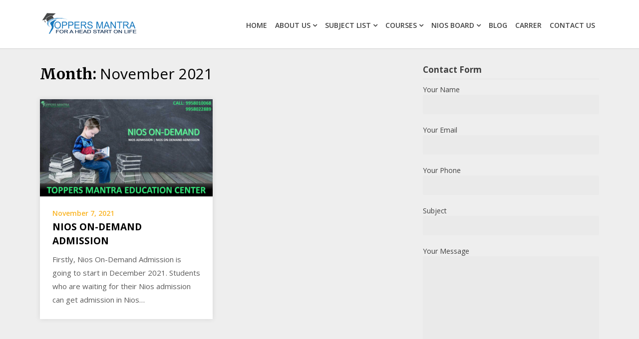

--- FILE ---
content_type: text/html; charset=UTF-8
request_url: https://toppersmantra.com/blog/2021/11/
body_size: 53028
content:
<!doctype html>
<html lang="en-US" prefix="og: https://ogp.me/ns#">
<head>
	<meta charset="UTF-8">
	<meta name="viewport" content="width=device-width, initial-scale=1">
	<link rel="profile" href="https://gmpg.org/xfn/11">

		<style>img:is([sizes="auto" i], [sizes^="auto," i]) { contain-intrinsic-size: 3000px 1500px }</style>
	
<!-- Search Engine Optimization by Rank Math - https://rankmath.com/ -->
<title>November 2021 | Toppers Mantra Education Center</title>
<meta name="robots" content="follow, noindex"/>
<meta property="og:locale" content="en_US" />
<meta property="og:type" content="article" />
<meta property="og:title" content="November 2021 | Toppers Mantra Education Center" />
<meta property="og:url" content="https://toppersmantra.com/blog/2021/11/" />
<meta property="og:site_name" content="Toppers Mantra Education Center" />
<meta property="article:publisher" content="https://www.facebook.com/toppersmantra" />
<meta property="og:image" content="https://toppersmantra.com/blog/wp-content/uploads/2022/01/nios-admission-toppers-mantra.jpg" />
<meta property="og:image:secure_url" content="https://toppersmantra.com/blog/wp-content/uploads/2022/01/nios-admission-toppers-mantra.jpg" />
<meta property="og:image:width" content="1200" />
<meta property="og:image:height" content="628" />
<meta property="og:image:alt" content="Nios Admission" />
<meta property="og:image:type" content="image/jpeg" />
<meta name="twitter:card" content="summary_large_image" />
<meta name="twitter:site" content="@MantraCenter" />
<script type="application/ld+json" class="rank-math-schema">{"@context":"https://schema.org","@graph":[{"@type":"Place","@id":"https://toppersmantra.com/blog/#place","address":{"@type":"PostalAddress","streetAddress":"1153/11, 2nd Floor","addressLocality":"Govindpuri, Kalkaji","addressRegion":"Delhi","postalCode":"110019","addressCountry":"India"}},{"@type":"EducationalOrganization","@id":"https://toppersmantra.com/blog/#organization","name":"Toppers Mantra Education Center","url":"https://toppersmantra.com/blog","sameAs":["https://www.facebook.com/toppersmantra","https://twitter.com/MantraCenter"],"email":"toppersmantraedu@gmail.com","address":{"@type":"PostalAddress","streetAddress":"1153/11, 2nd Floor","addressLocality":"Govindpuri, Kalkaji","addressRegion":"Delhi","postalCode":"110019","addressCountry":"India"},"logo":{"@type":"ImageObject","@id":"https://toppersmantra.com/blog/#logo","url":"https://toppersmantra.com/blog/wp-content/uploads/2018/08/logo-dark.png","contentUrl":"https://toppersmantra.com/blog/wp-content/uploads/2018/08/logo-dark.png","caption":"Toppers Mantra Education Center","inLanguage":"en-US","width":"1283","height":"451"},"contactPoint":[{"@type":"ContactPoint","telephone":"+91-995-801-0068","contactType":"customer support"},{"@type":"ContactPoint","telephone":"+91-995-802-2889","contactType":"customer support"}],"location":{"@id":"https://toppersmantra.com/blog/#place"}},{"@type":"WebSite","@id":"https://toppersmantra.com/blog/#website","url":"https://toppersmantra.com/blog","name":"Toppers Mantra Education Center","publisher":{"@id":"https://toppersmantra.com/blog/#organization"},"inLanguage":"en-US"},{"@type":"BreadcrumbList","@id":"https://toppersmantra.com/blog/2021/11/#breadcrumb","itemListElement":[{"@type":"ListItem","position":"1","item":{"@id":"https://toppersmantra.com/blog","name":"Home"}},{"@type":"ListItem","position":"2","item":{"@id":"https://toppersmantra.com/blog/2021/","name":"Archives for"}},{"@type":"ListItem","position":"3","item":{"@id":"https://toppersmantra.com/blog/2021/11/","name":"Archives for"}}]},{"@type":"CollectionPage","@id":"https://toppersmantra.com/blog/2021/11/#webpage","url":"https://toppersmantra.com/blog/2021/11/","name":"November 2021 | Toppers Mantra Education Center","isPartOf":{"@id":"https://toppersmantra.com/blog/#website"},"inLanguage":"en-US","breadcrumb":{"@id":"https://toppersmantra.com/blog/2021/11/#breadcrumb"}}]}</script>
<!-- /Rank Math WordPress SEO plugin -->

<link rel='dns-prefetch' href='//www.googletagmanager.com' />
<link rel='dns-prefetch' href='//stats.wp.com' />
<link rel='dns-prefetch' href='//fonts.googleapis.com' />
<link rel='dns-prefetch' href='//widgets.wp.com' />
<link rel='dns-prefetch' href='//s0.wp.com' />
<link rel='dns-prefetch' href='//0.gravatar.com' />
<link rel='dns-prefetch' href='//1.gravatar.com' />
<link rel='dns-prefetch' href='//2.gravatar.com' />
<link rel="alternate" type="application/rss+xml" title="Toppers Mantra Education Center &raquo; Feed" href="https://toppersmantra.com/blog/feed/" />
<link rel="alternate" type="application/rss+xml" title="Toppers Mantra Education Center &raquo; Comments Feed" href="https://toppersmantra.com/blog/comments/feed/" />
<script type="text/javascript">
/* <![CDATA[ */
window._wpemojiSettings = {"baseUrl":"https:\/\/s.w.org\/images\/core\/emoji\/16.0.1\/72x72\/","ext":".png","svgUrl":"https:\/\/s.w.org\/images\/core\/emoji\/16.0.1\/svg\/","svgExt":".svg","source":{"concatemoji":"https:\/\/toppersmantra.com\/blog\/wp-includes\/js\/wp-emoji-release.min.js?ver=28f22a86c816add31e91415798ce094a"}};
/*! This file is auto-generated */
!function(s,n){var o,i,e;function c(e){try{var t={supportTests:e,timestamp:(new Date).valueOf()};sessionStorage.setItem(o,JSON.stringify(t))}catch(e){}}function p(e,t,n){e.clearRect(0,0,e.canvas.width,e.canvas.height),e.fillText(t,0,0);var t=new Uint32Array(e.getImageData(0,0,e.canvas.width,e.canvas.height).data),a=(e.clearRect(0,0,e.canvas.width,e.canvas.height),e.fillText(n,0,0),new Uint32Array(e.getImageData(0,0,e.canvas.width,e.canvas.height).data));return t.every(function(e,t){return e===a[t]})}function u(e,t){e.clearRect(0,0,e.canvas.width,e.canvas.height),e.fillText(t,0,0);for(var n=e.getImageData(16,16,1,1),a=0;a<n.data.length;a++)if(0!==n.data[a])return!1;return!0}function f(e,t,n,a){switch(t){case"flag":return n(e,"\ud83c\udff3\ufe0f\u200d\u26a7\ufe0f","\ud83c\udff3\ufe0f\u200b\u26a7\ufe0f")?!1:!n(e,"\ud83c\udde8\ud83c\uddf6","\ud83c\udde8\u200b\ud83c\uddf6")&&!n(e,"\ud83c\udff4\udb40\udc67\udb40\udc62\udb40\udc65\udb40\udc6e\udb40\udc67\udb40\udc7f","\ud83c\udff4\u200b\udb40\udc67\u200b\udb40\udc62\u200b\udb40\udc65\u200b\udb40\udc6e\u200b\udb40\udc67\u200b\udb40\udc7f");case"emoji":return!a(e,"\ud83e\udedf")}return!1}function g(e,t,n,a){var r="undefined"!=typeof WorkerGlobalScope&&self instanceof WorkerGlobalScope?new OffscreenCanvas(300,150):s.createElement("canvas"),o=r.getContext("2d",{willReadFrequently:!0}),i=(o.textBaseline="top",o.font="600 32px Arial",{});return e.forEach(function(e){i[e]=t(o,e,n,a)}),i}function t(e){var t=s.createElement("script");t.src=e,t.defer=!0,s.head.appendChild(t)}"undefined"!=typeof Promise&&(o="wpEmojiSettingsSupports",i=["flag","emoji"],n.supports={everything:!0,everythingExceptFlag:!0},e=new Promise(function(e){s.addEventListener("DOMContentLoaded",e,{once:!0})}),new Promise(function(t){var n=function(){try{var e=JSON.parse(sessionStorage.getItem(o));if("object"==typeof e&&"number"==typeof e.timestamp&&(new Date).valueOf()<e.timestamp+604800&&"object"==typeof e.supportTests)return e.supportTests}catch(e){}return null}();if(!n){if("undefined"!=typeof Worker&&"undefined"!=typeof OffscreenCanvas&&"undefined"!=typeof URL&&URL.createObjectURL&&"undefined"!=typeof Blob)try{var e="postMessage("+g.toString()+"("+[JSON.stringify(i),f.toString(),p.toString(),u.toString()].join(",")+"));",a=new Blob([e],{type:"text/javascript"}),r=new Worker(URL.createObjectURL(a),{name:"wpTestEmojiSupports"});return void(r.onmessage=function(e){c(n=e.data),r.terminate(),t(n)})}catch(e){}c(n=g(i,f,p,u))}t(n)}).then(function(e){for(var t in e)n.supports[t]=e[t],n.supports.everything=n.supports.everything&&n.supports[t],"flag"!==t&&(n.supports.everythingExceptFlag=n.supports.everythingExceptFlag&&n.supports[t]);n.supports.everythingExceptFlag=n.supports.everythingExceptFlag&&!n.supports.flag,n.DOMReady=!1,n.readyCallback=function(){n.DOMReady=!0}}).then(function(){return e}).then(function(){var e;n.supports.everything||(n.readyCallback(),(e=n.source||{}).concatemoji?t(e.concatemoji):e.wpemoji&&e.twemoji&&(t(e.twemoji),t(e.wpemoji)))}))}((window,document),window._wpemojiSettings);
/* ]]> */
</script>
<style id='wp-emoji-styles-inline-css' type='text/css'>

	img.wp-smiley, img.emoji {
		display: inline !important;
		border: none !important;
		box-shadow: none !important;
		height: 1em !important;
		width: 1em !important;
		margin: 0 0.07em !important;
		vertical-align: -0.1em !important;
		background: none !important;
		padding: 0 !important;
	}
</style>
<link rel='stylesheet' id='wp-block-library-css' href='https://toppersmantra.com/blog/wp-includes/css/dist/block-library/style.min.css?ver=28f22a86c816add31e91415798ce094a' type='text/css' media='all' />
<style id='classic-theme-styles-inline-css' type='text/css'>
/*! This file is auto-generated */
.wp-block-button__link{color:#fff;background-color:#32373c;border-radius:9999px;box-shadow:none;text-decoration:none;padding:calc(.667em + 2px) calc(1.333em + 2px);font-size:1.125em}.wp-block-file__button{background:#32373c;color:#fff;text-decoration:none}
</style>
<style id='ce4wp-subscribe-style-inline-css' type='text/css'>
.wp-block-ce4wp-subscribe{max-width:840px;margin:0 auto}.wp-block-ce4wp-subscribe .title{margin-bottom:0}.wp-block-ce4wp-subscribe .subTitle{margin-top:0;font-size:0.8em}.wp-block-ce4wp-subscribe .disclaimer{margin-top:5px;font-size:0.8em}.wp-block-ce4wp-subscribe .disclaimer .disclaimer-label{margin-left:10px}.wp-block-ce4wp-subscribe .inputBlock{width:100%;margin-bottom:10px}.wp-block-ce4wp-subscribe .inputBlock input{width:100%}.wp-block-ce4wp-subscribe .inputBlock label{display:inline-block}.wp-block-ce4wp-subscribe .submit-button{margin-top:25px;display:block}.wp-block-ce4wp-subscribe .required-text{display:inline-block;margin:0;padding:0;margin-left:0.3em}.wp-block-ce4wp-subscribe .onSubmission{height:0;max-width:840px;margin:0 auto}.wp-block-ce4wp-subscribe .firstNameSummary .lastNameSummary{text-transform:capitalize}.wp-block-ce4wp-subscribe .ce4wp-inline-notification{display:flex;flex-direction:row;align-items:center;padding:13px 10px;width:100%;height:40px;border-style:solid;border-color:orange;border-width:1px;border-left-width:4px;border-radius:3px;background:rgba(255,133,15,0.1);flex:none;order:0;flex-grow:1;margin:0px 0px}.wp-block-ce4wp-subscribe .ce4wp-inline-warning-text{font-style:normal;font-weight:normal;font-size:16px;line-height:20px;display:flex;align-items:center;color:#571600;margin-left:9px}.wp-block-ce4wp-subscribe .ce4wp-inline-warning-icon{color:orange}.wp-block-ce4wp-subscribe .ce4wp-inline-warning-arrow{color:#571600;margin-left:auto}.wp-block-ce4wp-subscribe .ce4wp-banner-clickable{cursor:pointer}.ce4wp-link{cursor:pointer}

.no-flex{display:block}.sub-header{margin-bottom:1em}


</style>
<link rel='stylesheet' id='mediaelement-css' href='https://toppersmantra.com/blog/wp-includes/js/mediaelement/mediaelementplayer-legacy.min.css?ver=4.2.17' type='text/css' media='all' />
<link rel='stylesheet' id='wp-mediaelement-css' href='https://toppersmantra.com/blog/wp-includes/js/mediaelement/wp-mediaelement.min.css?ver=28f22a86c816add31e91415798ce094a' type='text/css' media='all' />
<style id='jetpack-sharing-buttons-style-inline-css' type='text/css'>
.jetpack-sharing-buttons__services-list{display:flex;flex-direction:row;flex-wrap:wrap;gap:0;list-style-type:none;margin:5px;padding:0}.jetpack-sharing-buttons__services-list.has-small-icon-size{font-size:12px}.jetpack-sharing-buttons__services-list.has-normal-icon-size{font-size:16px}.jetpack-sharing-buttons__services-list.has-large-icon-size{font-size:24px}.jetpack-sharing-buttons__services-list.has-huge-icon-size{font-size:36px}@media print{.jetpack-sharing-buttons__services-list{display:none!important}}.editor-styles-wrapper .wp-block-jetpack-sharing-buttons{gap:0;padding-inline-start:0}ul.jetpack-sharing-buttons__services-list.has-background{padding:1.25em 2.375em}
</style>
<style id='global-styles-inline-css' type='text/css'>
:root{--wp--preset--aspect-ratio--square: 1;--wp--preset--aspect-ratio--4-3: 4/3;--wp--preset--aspect-ratio--3-4: 3/4;--wp--preset--aspect-ratio--3-2: 3/2;--wp--preset--aspect-ratio--2-3: 2/3;--wp--preset--aspect-ratio--16-9: 16/9;--wp--preset--aspect-ratio--9-16: 9/16;--wp--preset--color--black: #000000;--wp--preset--color--cyan-bluish-gray: #abb8c3;--wp--preset--color--white: #ffffff;--wp--preset--color--pale-pink: #f78da7;--wp--preset--color--vivid-red: #cf2e2e;--wp--preset--color--luminous-vivid-orange: #ff6900;--wp--preset--color--luminous-vivid-amber: #fcb900;--wp--preset--color--light-green-cyan: #7bdcb5;--wp--preset--color--vivid-green-cyan: #00d084;--wp--preset--color--pale-cyan-blue: #8ed1fc;--wp--preset--color--vivid-cyan-blue: #0693e3;--wp--preset--color--vivid-purple: #9b51e0;--wp--preset--gradient--vivid-cyan-blue-to-vivid-purple: linear-gradient(135deg,rgba(6,147,227,1) 0%,rgb(155,81,224) 100%);--wp--preset--gradient--light-green-cyan-to-vivid-green-cyan: linear-gradient(135deg,rgb(122,220,180) 0%,rgb(0,208,130) 100%);--wp--preset--gradient--luminous-vivid-amber-to-luminous-vivid-orange: linear-gradient(135deg,rgba(252,185,0,1) 0%,rgba(255,105,0,1) 100%);--wp--preset--gradient--luminous-vivid-orange-to-vivid-red: linear-gradient(135deg,rgba(255,105,0,1) 0%,rgb(207,46,46) 100%);--wp--preset--gradient--very-light-gray-to-cyan-bluish-gray: linear-gradient(135deg,rgb(238,238,238) 0%,rgb(169,184,195) 100%);--wp--preset--gradient--cool-to-warm-spectrum: linear-gradient(135deg,rgb(74,234,220) 0%,rgb(151,120,209) 20%,rgb(207,42,186) 40%,rgb(238,44,130) 60%,rgb(251,105,98) 80%,rgb(254,248,76) 100%);--wp--preset--gradient--blush-light-purple: linear-gradient(135deg,rgb(255,206,236) 0%,rgb(152,150,240) 100%);--wp--preset--gradient--blush-bordeaux: linear-gradient(135deg,rgb(254,205,165) 0%,rgb(254,45,45) 50%,rgb(107,0,62) 100%);--wp--preset--gradient--luminous-dusk: linear-gradient(135deg,rgb(255,203,112) 0%,rgb(199,81,192) 50%,rgb(65,88,208) 100%);--wp--preset--gradient--pale-ocean: linear-gradient(135deg,rgb(255,245,203) 0%,rgb(182,227,212) 50%,rgb(51,167,181) 100%);--wp--preset--gradient--electric-grass: linear-gradient(135deg,rgb(202,248,128) 0%,rgb(113,206,126) 100%);--wp--preset--gradient--midnight: linear-gradient(135deg,rgb(2,3,129) 0%,rgb(40,116,252) 100%);--wp--preset--font-size--small: 13px;--wp--preset--font-size--medium: 20px;--wp--preset--font-size--large: 36px;--wp--preset--font-size--x-large: 42px;--wp--preset--spacing--20: 0.44rem;--wp--preset--spacing--30: 0.67rem;--wp--preset--spacing--40: 1rem;--wp--preset--spacing--50: 1.5rem;--wp--preset--spacing--60: 2.25rem;--wp--preset--spacing--70: 3.38rem;--wp--preset--spacing--80: 5.06rem;--wp--preset--shadow--natural: 6px 6px 9px rgba(0, 0, 0, 0.2);--wp--preset--shadow--deep: 12px 12px 50px rgba(0, 0, 0, 0.4);--wp--preset--shadow--sharp: 6px 6px 0px rgba(0, 0, 0, 0.2);--wp--preset--shadow--outlined: 6px 6px 0px -3px rgba(255, 255, 255, 1), 6px 6px rgba(0, 0, 0, 1);--wp--preset--shadow--crisp: 6px 6px 0px rgba(0, 0, 0, 1);}:where(.is-layout-flex){gap: 0.5em;}:where(.is-layout-grid){gap: 0.5em;}body .is-layout-flex{display: flex;}.is-layout-flex{flex-wrap: wrap;align-items: center;}.is-layout-flex > :is(*, div){margin: 0;}body .is-layout-grid{display: grid;}.is-layout-grid > :is(*, div){margin: 0;}:where(.wp-block-columns.is-layout-flex){gap: 2em;}:where(.wp-block-columns.is-layout-grid){gap: 2em;}:where(.wp-block-post-template.is-layout-flex){gap: 1.25em;}:where(.wp-block-post-template.is-layout-grid){gap: 1.25em;}.has-black-color{color: var(--wp--preset--color--black) !important;}.has-cyan-bluish-gray-color{color: var(--wp--preset--color--cyan-bluish-gray) !important;}.has-white-color{color: var(--wp--preset--color--white) !important;}.has-pale-pink-color{color: var(--wp--preset--color--pale-pink) !important;}.has-vivid-red-color{color: var(--wp--preset--color--vivid-red) !important;}.has-luminous-vivid-orange-color{color: var(--wp--preset--color--luminous-vivid-orange) !important;}.has-luminous-vivid-amber-color{color: var(--wp--preset--color--luminous-vivid-amber) !important;}.has-light-green-cyan-color{color: var(--wp--preset--color--light-green-cyan) !important;}.has-vivid-green-cyan-color{color: var(--wp--preset--color--vivid-green-cyan) !important;}.has-pale-cyan-blue-color{color: var(--wp--preset--color--pale-cyan-blue) !important;}.has-vivid-cyan-blue-color{color: var(--wp--preset--color--vivid-cyan-blue) !important;}.has-vivid-purple-color{color: var(--wp--preset--color--vivid-purple) !important;}.has-black-background-color{background-color: var(--wp--preset--color--black) !important;}.has-cyan-bluish-gray-background-color{background-color: var(--wp--preset--color--cyan-bluish-gray) !important;}.has-white-background-color{background-color: var(--wp--preset--color--white) !important;}.has-pale-pink-background-color{background-color: var(--wp--preset--color--pale-pink) !important;}.has-vivid-red-background-color{background-color: var(--wp--preset--color--vivid-red) !important;}.has-luminous-vivid-orange-background-color{background-color: var(--wp--preset--color--luminous-vivid-orange) !important;}.has-luminous-vivid-amber-background-color{background-color: var(--wp--preset--color--luminous-vivid-amber) !important;}.has-light-green-cyan-background-color{background-color: var(--wp--preset--color--light-green-cyan) !important;}.has-vivid-green-cyan-background-color{background-color: var(--wp--preset--color--vivid-green-cyan) !important;}.has-pale-cyan-blue-background-color{background-color: var(--wp--preset--color--pale-cyan-blue) !important;}.has-vivid-cyan-blue-background-color{background-color: var(--wp--preset--color--vivid-cyan-blue) !important;}.has-vivid-purple-background-color{background-color: var(--wp--preset--color--vivid-purple) !important;}.has-black-border-color{border-color: var(--wp--preset--color--black) !important;}.has-cyan-bluish-gray-border-color{border-color: var(--wp--preset--color--cyan-bluish-gray) !important;}.has-white-border-color{border-color: var(--wp--preset--color--white) !important;}.has-pale-pink-border-color{border-color: var(--wp--preset--color--pale-pink) !important;}.has-vivid-red-border-color{border-color: var(--wp--preset--color--vivid-red) !important;}.has-luminous-vivid-orange-border-color{border-color: var(--wp--preset--color--luminous-vivid-orange) !important;}.has-luminous-vivid-amber-border-color{border-color: var(--wp--preset--color--luminous-vivid-amber) !important;}.has-light-green-cyan-border-color{border-color: var(--wp--preset--color--light-green-cyan) !important;}.has-vivid-green-cyan-border-color{border-color: var(--wp--preset--color--vivid-green-cyan) !important;}.has-pale-cyan-blue-border-color{border-color: var(--wp--preset--color--pale-cyan-blue) !important;}.has-vivid-cyan-blue-border-color{border-color: var(--wp--preset--color--vivid-cyan-blue) !important;}.has-vivid-purple-border-color{border-color: var(--wp--preset--color--vivid-purple) !important;}.has-vivid-cyan-blue-to-vivid-purple-gradient-background{background: var(--wp--preset--gradient--vivid-cyan-blue-to-vivid-purple) !important;}.has-light-green-cyan-to-vivid-green-cyan-gradient-background{background: var(--wp--preset--gradient--light-green-cyan-to-vivid-green-cyan) !important;}.has-luminous-vivid-amber-to-luminous-vivid-orange-gradient-background{background: var(--wp--preset--gradient--luminous-vivid-amber-to-luminous-vivid-orange) !important;}.has-luminous-vivid-orange-to-vivid-red-gradient-background{background: var(--wp--preset--gradient--luminous-vivid-orange-to-vivid-red) !important;}.has-very-light-gray-to-cyan-bluish-gray-gradient-background{background: var(--wp--preset--gradient--very-light-gray-to-cyan-bluish-gray) !important;}.has-cool-to-warm-spectrum-gradient-background{background: var(--wp--preset--gradient--cool-to-warm-spectrum) !important;}.has-blush-light-purple-gradient-background{background: var(--wp--preset--gradient--blush-light-purple) !important;}.has-blush-bordeaux-gradient-background{background: var(--wp--preset--gradient--blush-bordeaux) !important;}.has-luminous-dusk-gradient-background{background: var(--wp--preset--gradient--luminous-dusk) !important;}.has-pale-ocean-gradient-background{background: var(--wp--preset--gradient--pale-ocean) !important;}.has-electric-grass-gradient-background{background: var(--wp--preset--gradient--electric-grass) !important;}.has-midnight-gradient-background{background: var(--wp--preset--gradient--midnight) !important;}.has-small-font-size{font-size: var(--wp--preset--font-size--small) !important;}.has-medium-font-size{font-size: var(--wp--preset--font-size--medium) !important;}.has-large-font-size{font-size: var(--wp--preset--font-size--large) !important;}.has-x-large-font-size{font-size: var(--wp--preset--font-size--x-large) !important;}
:where(.wp-block-post-template.is-layout-flex){gap: 1.25em;}:where(.wp-block-post-template.is-layout-grid){gap: 1.25em;}
:where(.wp-block-columns.is-layout-flex){gap: 2em;}:where(.wp-block-columns.is-layout-grid){gap: 2em;}
:root :where(.wp-block-pullquote){font-size: 1.5em;line-height: 1.6;}
</style>
<link rel='stylesheet' id='contact-form-7-css' href='https://toppersmantra.com/blog/wp-content/plugins/contact-form-7/includes/css/styles.css?ver=6.1.4' type='text/css' media='all' />
<link rel='stylesheet' id='ez-toc-css' href='https://toppersmantra.com/blog/wp-content/plugins/easy-table-of-contents/assets/css/screen.min.css?ver=2.0.80' type='text/css' media='all' />
<style id='ez-toc-inline-css' type='text/css'>
div#ez-toc-container .ez-toc-title {font-size: 120%;}div#ez-toc-container .ez-toc-title {font-weight: 500;}div#ez-toc-container ul li , div#ez-toc-container ul li a {font-size: 95%;}div#ez-toc-container ul li , div#ez-toc-container ul li a {font-weight: 500;}div#ez-toc-container nav ul ul li {font-size: 90%;}.ez-toc-box-title {font-weight: bold; margin-bottom: 10px; text-align: center; text-transform: uppercase; letter-spacing: 1px; color: #666; padding-bottom: 5px;position:absolute;top:-4%;left:5%;background-color: inherit;transition: top 0.3s ease;}.ez-toc-box-title.toc-closed {top:-25%;}
.ez-toc-container-direction {direction: ltr;}.ez-toc-counter ul{counter-reset: item ;}.ez-toc-counter nav ul li a::before {content: counters(item, '.', decimal) '. ';display: inline-block;counter-increment: item;flex-grow: 0;flex-shrink: 0;margin-right: .2em; float: left; }.ez-toc-widget-direction {direction: ltr;}.ez-toc-widget-container ul{counter-reset: item ;}.ez-toc-widget-container nav ul li a::before {content: counters(item, '.', decimal) '. ';display: inline-block;counter-increment: item;flex-grow: 0;flex-shrink: 0;margin-right: .2em; float: left; }
</style>
<link rel='stylesheet' id='writers-blogily-owl-slider-default-css' href='https://toppersmantra.com/blog/wp-content/themes/writers-blogily/css/owl.carousel.min.css?ver=28f22a86c816add31e91415798ce094a' type='text/css' media='all' />
<link rel='stylesheet' id='writers-blogily-owl-slider-theme-css' href='https://toppersmantra.com/blog/wp-content/themes/writers-blogily/css/owl.theme.default.css?ver=28f22a86c816add31e91415798ce094a' type='text/css' media='all' />
<link rel='stylesheet' id='font-awesome-css' href='https://toppersmantra.com/blog/wp-content/themes/writers-blogily/css/font-awesome.min.css?ver=28f22a86c816add31e91415798ce094a' type='text/css' media='all' />
<link rel='stylesheet' id='writers-blogily-foundation-css' href='https://toppersmantra.com/blog/wp-content/themes/writers-blogily/css/foundation.css?ver=28f22a86c816add31e91415798ce094a' type='text/css' media='all' />
<link rel='stylesheet' id='writers-blogily-font-css' href='//fonts.googleapis.com/css?family=Saira+Semi+Condensed%3A400%2C700&#038;ver=6.8.3' type='text/css' media='all' />
<link rel='stylesheet' id='writers-blogily-dashicons-css' href='https://toppersmantra.com/blog/wp-includes/css/dashicons.css?ver=28f22a86c816add31e91415798ce094a' type='text/css' media='all' />
<link rel='stylesheet' id='writers-blogily-style-css' href='https://toppersmantra.com/blog/wp-content/themes/writers-blogily/style.css?ver=28f22a86c816add31e91415798ce094a' type='text/css' media='all' />
<link rel='stylesheet' id='writers-blogily-google-fonts-css' href='//fonts.googleapis.com/css?family=Open+Sans%3A300%2C400%2C600%2C700%7CMerriweather%3A700%2C400%2C700i&#038;ver=6.8.3' type='text/css' media='all' />
<link rel='stylesheet' id='jetpack_likes-css' href='https://toppersmantra.com/blog/wp-content/plugins/jetpack/modules/likes/style.css?ver=15.4' type='text/css' media='all' />
<link rel='stylesheet' id='tablepress-default-css' href='https://toppersmantra.com/blog/wp-content/plugins/tablepress/css/build/default.css?ver=3.2.6' type='text/css' media='all' />
<script type="text/javascript" src="https://toppersmantra.com/blog/wp-includes/js/jquery/jquery.min.js?ver=3.7.1" id="jquery-core-js"></script>
<script type="text/javascript" src="https://toppersmantra.com/blog/wp-includes/js/jquery/jquery-migrate.min.js?ver=3.4.1" id="jquery-migrate-js"></script>

<!-- Google tag (gtag.js) snippet added by Site Kit -->
<!-- Google Analytics snippet added by Site Kit -->
<script type="text/javascript" src="https://www.googletagmanager.com/gtag/js?id=GT-TXZHC62" id="google_gtagjs-js" async></script>
<script type="text/javascript" id="google_gtagjs-js-after">
/* <![CDATA[ */
window.dataLayer = window.dataLayer || [];function gtag(){dataLayer.push(arguments);}
gtag("set","linker",{"domains":["toppersmantra.com"]});
gtag("js", new Date());
gtag("set", "developer_id.dZTNiMT", true);
gtag("config", "GT-TXZHC62");
/* ]]> */
</script>
<link rel="https://api.w.org/" href="https://toppersmantra.com/blog/wp-json/" /><link rel="EditURI" type="application/rsd+xml" title="RSD" href="https://toppersmantra.com/blog/xmlrpc.php?rsd" />
<meta name="generator" content="Site Kit by Google 1.170.0" />	<style>img#wpstats{display:none}</style>
		
		<style type="text/css">
		/* Navigation */
		.main-navigation a, #site-navigation span.dashicons.dashicons-menu:before, .iot-menu-left-ul a { color: ; }
		.navigation-wrapper, .main-navigation ul ul, #iot-menu-left{ background: ; }
				

		/* Global */
		.single .content-area a, .page .content-area a { color: ; }
		.page .content-area a.button, .single .page .content-area a.button {color:#fff;}
		a.button,a.button:hover,a.button:active,a.button:focus, button, input[type="button"], input[type="reset"], input[type="submit"] { background: ; }
		.tags-links a, .cat-links a{ border-color: ; }
		.single main article .entry-meta *, .single main article .entry-meta, .archive main article .entry-meta *, .comments-area .comment-metadata time{ color: ; }
		.single .content-area h1, .single .content-area h2, .single .content-area h3, .single .content-area h4, .single .content-area h5, .single .content-area h6, .page .content-area h1, .page .content-area h2, .page .content-area h3, .page .content-area h4, .page .content-area h5, .page .content-area h6, .page .content-area th, .single .content-area th, .blog.related-posts main article h4 a, .single b.fn, .page b.fn, .error404 h1, .search-results h1.page-title, .search-no-results h1.page-title, .archive h1.page-title{ color: ; }
		.comment-respond p.comment-notes, .comment-respond label, .page .site-content .entry-content cite, .comment-content *, .about-the-author, .page code, .page kbd, .page tt, .page var, .page .site-content .entry-content, .page .site-content .entry-content p, .page .site-content .entry-content li, .page .site-content .entry-content div, .comment-respond p.comment-notes, .comment-respond label, .single .site-content .entry-content cite, .comment-content *, .about-the-author, .single code, .single kbd, .single tt, .single var, .single .site-content .entry-content, .single .site-content .entry-content p, .single .site-content .entry-content li, .single .site-content .entry-content div, .error404 p, .search-no-results p { color: ; }
		.page .entry-content blockquote, .single .entry-content blockquote, .comment-content blockquote { border-color: ; }
		.error-404 input.search-field, .about-the-author, .comments-title, .related-posts h3, .comment-reply-title{ border-color: ; }

		
		
		/* Blog Feed */
		body.custom-background.blog, body.blog, body.custom-background.archive, body.archive, body.custom-background.search-results, body.search-results{ background-color: ; }
		.blog main article, .search-results main article, .archive main article{ background-color: ; }
		.blog main article h2 a, .search-results main article h2 a, .archive main article h2 a{ color: ; }
		.blog main article .entry-meta, .archive main article .entry-meta, .search-results main article .entry-meta{ color: ; }
		.blog main article p, .search-results main article p, .archive main article p { color: ; }
		.nav-links span, .nav-links a, .pagination .current, .nav-links span:hover, .nav-links a:hover, .pagination .current:hover { background: ; }
		.nav-links span, .nav-links a, .pagination .current, .nav-links span:hover, .nav-links a:hover, .pagination .current:hover{ color: ; }

		


		</style>
		<meta name="google-site-verification" content="SSwAYGh5zWJBhxb9VlQsK6Qw6OD2HPi9Kx57YrqBlfk">
<!-- Google AdSense meta tags added by Site Kit -->
<meta name="google-adsense-platform-account" content="ca-host-pub-2644536267352236">
<meta name="google-adsense-platform-domain" content="sitekit.withgoogle.com">
<!-- End Google AdSense meta tags added by Site Kit -->
		<style type="text/css">
							.site-title,
				.site-description,
				.logo-container {
					position: absolute;
					clip: rect(1px, 1px, 1px, 1px);
				}
						</style>
		<link rel="icon" href="https://toppersmantra.com/blog/wp-content/uploads/2019/03/favicon-150x150.png" sizes="32x32" />
<link rel="icon" href="https://toppersmantra.com/blog/wp-content/uploads/2019/03/favicon.png" sizes="192x192" />
<link rel="apple-touch-icon" href="https://toppersmantra.com/blog/wp-content/uploads/2019/03/favicon.png" />
<meta name="msapplication-TileImage" content="https://toppersmantra.com/blog/wp-content/uploads/2019/03/favicon.png" />
		<style type="text/css" id="wp-custom-css">
			.site-branding{width:20%!important}
.main-navigation{width:80%!important}
.main-navigation a {padding:8px;}
.main-navigation{padding-top:24px!important}
.footer-info-right{display:none;}
.site-info{text-align:center;}
.about-the-author{display:none;}
.comments-area{display:none;}
.blog main article img{height:200px;}		</style>
		</head>

<body data-rsssl=1 class="archive date wp-custom-logo wp-theme-writers-blogily hfeed">
		<a class="skip-link screen-reader-text" href="#primary">Skip to content</a>

	<div class="navigation-wrapper">
		
		<div class="site grid-container">
			<header id="masthead" class="site-header grid-x grid-padding-x">
				<div class="site-branding large-4 medium-10 small-9 cell">
					<a href="https://toppersmantra.com/blog/" class="custom-logo-link" rel="home"><img width="1283" height="451" src="https://toppersmantra.com/blog/wp-content/uploads/2018/08/logo-dark.png" class="custom-logo" alt="Toppers Mantra Education Center" decoding="async" fetchpriority="high" srcset="https://toppersmantra.com/blog/wp-content/uploads/2018/08/logo-dark.png 1283w, https://toppersmantra.com/blog/wp-content/uploads/2018/08/logo-dark-300x105.png 300w, https://toppersmantra.com/blog/wp-content/uploads/2018/08/logo-dark-768x270.png 768w, https://toppersmantra.com/blog/wp-content/uploads/2018/08/logo-dark-1024x360.png 1024w, https://toppersmantra.com/blog/wp-content/uploads/2018/08/logo-dark-1200x422.png 1200w" sizes="(max-width: 1283px) 100vw, 1283px" /></a>						<div class="logo-container">
							<h2 class="site-title"><a href="https://toppersmantra.com/blog/" rel="home">Toppers Mantra Education Center</a></h2>
												</div>	
				</div><!-- .site-branding -->

				<nav id="site-navigation" class="main-navigation large-8 medium-2 small-3 cell">

					<div class="menu-top-container"><ul id="primary-menu" class="menu"><li id="menu-item-11" class="menu-item menu-item-type-custom menu-item-object-custom menu-item-11"><a href="https://toppersmantra.com/">HOME</a></li>
<li id="menu-item-12" class="menu-item menu-item-type-custom menu-item-object-custom menu-item-has-children menu-item-12"><a href="https://toppersmantra.com/about-us.html">ABOUT US</a>
<ul class="sub-menu">
	<li id="menu-item-13" class="menu-item menu-item-type-custom menu-item-object-custom menu-item-13"><a href="https://toppersmantra.com/why-us.html">WHY US</a></li>
	<li id="menu-item-14" class="menu-item menu-item-type-custom menu-item-object-custom menu-item-14"><a href="https://toppersmantra.com/vision.html">VISION</a></li>
	<li id="menu-item-15" class="menu-item menu-item-type-custom menu-item-object-custom menu-item-15"><a href="https://toppersmantra.com/mission.html">MISSION</a></li>
</ul>
</li>
<li id="menu-item-19" class="menu-item menu-item-type-custom menu-item-object-custom menu-item-has-children menu-item-19"><a href="#">SUBJECT LIST</a>
<ul class="sub-menu">
	<li id="menu-item-20" class="menu-item menu-item-type-custom menu-item-object-custom menu-item-20"><a href="https://toppersmantra.com/subject-list-nios-class-10th.html">SUBJECT LIST NIOS CLASS 10TH</a></li>
	<li id="menu-item-21" class="menu-item menu-item-type-custom menu-item-object-custom menu-item-21"><a href="https://toppersmantra.com/subject-list-nios-class-12th.html">SUBJECT LIST NIOS CLASS 12TH</a></li>
</ul>
</li>
<li id="menu-item-22" class="menu-item menu-item-type-custom menu-item-object-custom menu-item-has-children menu-item-22"><a href="#">COURSES</a>
<ul class="sub-menu">
	<li id="menu-item-23" class="menu-item menu-item-type-custom menu-item-object-custom menu-item-23"><a href="https://toppersmantra.com/nios-10th-class-coaching.html">NIOS 10th Class Coaching</a></li>
	<li id="menu-item-24" class="menu-item menu-item-type-custom menu-item-object-custom menu-item-24"><a href="https://toppersmantra.com/nios-12th-class-coaching.html">NIOS 12th Class Coaching</a></li>
</ul>
</li>
<li id="menu-item-25" class="menu-item menu-item-type-custom menu-item-object-custom menu-item-has-children menu-item-25"><a href="#">NIOS BOARD</a>
<ul class="sub-menu">
	<li id="menu-item-26" class="menu-item menu-item-type-custom menu-item-object-custom menu-item-26"><a href="https://toppersmantra.com/about-nios.html">ABOUT NIOS</a></li>
	<li id="menu-item-27" class="menu-item menu-item-type-custom menu-item-object-custom menu-item-27"><a href="https://toppersmantra.com/nios-admision.html">NIOS ADMISION</a></li>
	<li id="menu-item-28" class="menu-item menu-item-type-custom menu-item-object-custom menu-item-28"><a href="https://toppersmantra.com/nios-on-demand-admission.html">NIOS ON DEMAND ADMISSION</a></li>
	<li id="menu-item-29" class="menu-item menu-item-type-custom menu-item-object-custom menu-item-29"><a href="https://toppersmantra.com/nios-10th-class-coaching.html">NIOS 10TH CLASS COACHING</a></li>
	<li id="menu-item-30" class="menu-item menu-item-type-custom menu-item-object-custom menu-item-30"><a href="https://toppersmantra.com/nios-12th-class-coaching.html">NIOS 12TH CLASS COACHING</a></li>
</ul>
</li>
<li id="menu-item-31" class="menu-item menu-item-type-custom menu-item-object-custom menu-item-home menu-item-31"><a href="https://toppersmantra.com/blog/">BLOG</a></li>
<li id="menu-item-664" class="menu-item menu-item-type-custom menu-item-object-custom menu-item-664"><a href="https://toppersmantra.com/career.php">CARRER</a></li>
<li id="menu-item-33" class="menu-item menu-item-type-custom menu-item-object-custom menu-item-33"><a href="https://toppersmantra.com/contact-us.html">CONTACT US</a></li>
</ul></div>					</nav><!-- #site-navigation -->
				</header><!-- #masthead -->
			</div>
		</div>
			

	<div id="page" class="site grid-container thumbnail-below start-container-head">
		<div id="content" class="site-content grid-x grid-padding-x">
		
<div id="primary" class="content-area large-8 medium-8 small-12 cell fp-blog-grid">
		<main id="main" class="site-main">

			
			<header class="page-header">
				<h1 class="page-title">Month: <span>November 2021</span></h1>			</header><!-- .page-header -->

			<article id="post-508" class="post-508 post type-post status-publish format-standard has-post-thumbnail hentry category-nios-on-demand-admission tag-nios-10th-on-demand-admission tag-nios-10th-on-demand-examination tag-nios-12th-on-demand-admission tag-nios-12th-on-demand-examination tag-nios-best-on-demand-admission-center-near-me tag-nios-best-on-demand-center tag-nios-on-demand-examination tag-nios-on-demand-admision">
			<a href="https://toppersmantra.com/blog/nios-on-demand-admission/" title="NIOS ON-DEMAND ADMISSION">
			<img width="640" height="360" src="https://toppersmantra.com/blog/wp-content/uploads/2021/10/NIOS-ON-DEMAND-ADMISSION-TOPPERS-MANTRA-EDUCATION-CENTER-BEST-ON-DEMAND-CENTER-1024x576.jpg" class="attachment-large size-large wp-post-image" alt="NIOS-ON-DEMAND-ADMISSION-BEST-CENTER-TOPPERS-MANTRA-EDUCATION-CENTER" decoding="async" srcset="https://toppersmantra.com/blog/wp-content/uploads/2021/10/NIOS-ON-DEMAND-ADMISSION-TOPPERS-MANTRA-EDUCATION-CENTER-BEST-ON-DEMAND-CENTER-1024x576.jpg 1024w, https://toppersmantra.com/blog/wp-content/uploads/2021/10/NIOS-ON-DEMAND-ADMISSION-TOPPERS-MANTRA-EDUCATION-CENTER-BEST-ON-DEMAND-CENTER-300x169.jpg 300w, https://toppersmantra.com/blog/wp-content/uploads/2021/10/NIOS-ON-DEMAND-ADMISSION-TOPPERS-MANTRA-EDUCATION-CENTER-BEST-ON-DEMAND-CENTER-768x432.jpg 768w, https://toppersmantra.com/blog/wp-content/uploads/2021/10/NIOS-ON-DEMAND-ADMISSION-TOPPERS-MANTRA-EDUCATION-CENTER-BEST-ON-DEMAND-CENTER-1536x864.jpg 1536w" sizes="(max-width: 640px) 100vw, 640px" />		</a>
		<div class="article-contents">
		<header class="entry-header">
						<div class="entry-meta">
				November 7, 2021			</div>
			<h2 class="entry-title"><a href="https://toppersmantra.com/blog/nios-on-demand-admission/" rel="bookmark">NIOS ON-DEMAND ADMISSION</a></h2>			</header>
	<div class="entry-content">
		<a href="https://toppersmantra.com/blog/nios-on-demand-admission/" title="NIOS ON-DEMAND ADMISSION">
			<p>Firstly, Nios On-Demand Admission is going to start in December 2021. Students who are waiting for their Nios admission can get admission in Nios&#8230;</p>
		</a>
	</div>
</div>
</article>

			</main><!-- #main -->
	</div><!-- #primary -->

	
<aside id="secondary" class="widget-area large-4 medium-4 small-12 cell">
	<section id="block-56" class="widget widget_block"><div class="contactform"><h4>Contact Form </h4>
<div class="wp-block-contact-form-7-contact-form-selector">
<div class="wpcf7 no-js" id="wpcf7-f802-o1" lang="en-US" dir="ltr" data-wpcf7-id="802">
<div class="screen-reader-response"><p role="status" aria-live="polite" aria-atomic="true"></p> <ul></ul></div>
<form action="/blog/2021/11/#wpcf7-f802-o1" method="post" class="wpcf7-form init" aria-label="Contact form" novalidate="novalidate" data-status="init">
<fieldset class="hidden-fields-container"><input type="hidden" name="_wpcf7" value="802" /><input type="hidden" name="_wpcf7_version" value="6.1.4" /><input type="hidden" name="_wpcf7_locale" value="en_US" /><input type="hidden" name="_wpcf7_unit_tag" value="wpcf7-f802-o1" /><input type="hidden" name="_wpcf7_container_post" value="0" /><input type="hidden" name="_wpcf7_posted_data_hash" value="" />
</fieldset>
<p><label> Your Name<br />
<span class="wpcf7-form-control-wrap" data-name="your-name"><input size="40" maxlength="400" class="wpcf7-form-control wpcf7-text wpcf7-validates-as-required" aria-required="true" aria-invalid="false" value="" type="text" name="your-name" /></span> </label>
</p>
<p><label> Your Email<br />
<span class="wpcf7-form-control-wrap" data-name="your-email"><input size="40" maxlength="400" class="wpcf7-form-control wpcf7-email wpcf7-validates-as-required wpcf7-text wpcf7-validates-as-email" aria-required="true" aria-invalid="false" value="" type="email" name="your-email" /></span> </label>
</p>
<p><label> Your Phone<br />
<span class="wpcf7-form-control-wrap" data-name="your-phone"><input size="40" maxlength="400" class="wpcf7-form-control wpcf7-text wpcf7-validates-as-required" aria-required="true" aria-invalid="false" value="" type="text" name="your-phone" /></span> </label>
</p>
<p><label> Subject<br />
<span class="wpcf7-form-control-wrap" data-name="your-subject"><input size="40" maxlength="400" class="wpcf7-form-control wpcf7-text wpcf7-validates-as-required" aria-required="true" aria-invalid="false" value="" type="text" name="your-subject" /></span> </label>
</p>
<p><label> Your Message<br />
<span class="wpcf7-form-control-wrap" data-name="your-message"><textarea cols="40" rows="10" maxlength="2000" class="wpcf7-form-control wpcf7-textarea wpcf7-validates-as-required" aria-required="true" aria-invalid="false" name="your-message"></textarea></span> </label>
</p>
<p><input class="wpcf7-form-control wpcf7-submit has-spinner" type="submit" value="Submit" />
</p><p style="display: none !important;" class="akismet-fields-container" data-prefix="_wpcf7_ak_"><label>&#916;<textarea name="_wpcf7_ak_hp_textarea" cols="45" rows="8" maxlength="100"></textarea></label><input type="hidden" id="ak_js_1" name="_wpcf7_ak_js" value="176"/><script>document.getElementById( "ak_js_1" ).setAttribute( "value", ( new Date() ).getTime() );</script></p><div class="wpcf7-response-output" aria-hidden="true"></div>
</form>
</div>
</div></div></section><section id="block-7" class="widget widget_block"></section><section id="block-57" class="widget widget_block"><h4 class="widget-title">Latest Post</h4><div class="wp-widget-group__inner-blocks"><ul class="wp-block-latest-posts__list wp-block-latest-posts"><li><a class="wp-block-latest-posts__post-title" href="https://toppersmantra.com/blog/important-dates-nios-admission-2025/">Important dates of NIOS Admission 2025-Register Now!</a></li>
<li><a class="wp-block-latest-posts__post-title" href="https://toppersmantra.com/blog/nios-on-demand-admission-2024/">Don&#8217;t worry about NIOS On-Demand Admission 2024 login!</a></li>
<li><a class="wp-block-latest-posts__post-title" href="https://toppersmantra.com/blog/nios-admission-2024-2025-dates-fees-exam/">NIOS Admission 2024-2025: Important Dates, Fees, Examinations!</a></li>
<li><a class="wp-block-latest-posts__post-title" href="https://toppersmantra.com/blog/nios-admission-last-date-2023/">NIOS Admission Last Date 2023: A Guide to Timely Enrolment</a></li>
<li><a class="wp-block-latest-posts__post-title" href="https://toppersmantra.com/blog/nios-admission-delhi-2024/">Nios Admission Delhi 2024 &#8211; Exclusive information about nios</a></li>
<li><a class="wp-block-latest-posts__post-title" href="https://toppersmantra.com/blog/2024-nios-admission/">2024 Nios Admission &#8211; Important dates, TMA, Practical, Documents</a></li>
<li><a class="wp-block-latest-posts__post-title" href="https://toppersmantra.com/blog/nios-admission-2023-2024-toppers-mantra/">Nios Admission 2023-2024- Want to know procedure? Hurry up!</a></li>
</ul></div></section><section id="block-59" class="widget widget_block">
<div class="wp-block-columns is-layout-flex wp-container-core-columns-is-layout-9d6595d7 wp-block-columns-is-layout-flex">
<div class="wp-block-column is-layout-flow wp-block-column-is-layout-flow" style="flex-basis:100%">
<div class="wp-block-group"><div class="wp-block-group__inner-container is-layout-constrained wp-block-group-is-layout-constrained"><h4 class="widget-title">Archive</h4><div class="wp-widget-group__inner-blocks"><ul class="wp-block-archives-list alignleft wp-block-archives">	<li><a href='https://toppersmantra.com/blog/2024/06/'>June 2024</a></li>
	<li><a href='https://toppersmantra.com/blog/2024/03/'>March 2024</a></li>
	<li><a href='https://toppersmantra.com/blog/2024/02/'>February 2024</a></li>
	<li><a href='https://toppersmantra.com/blog/2023/11/'>November 2023</a></li>
	<li><a href='https://toppersmantra.com/blog/2023/10/'>October 2023</a></li>
	<li><a href='https://toppersmantra.com/blog/2023/08/'>August 2023</a></li>
	<li><a href='https://toppersmantra.com/blog/2022/09/'>September 2022</a></li>
	<li><a href='https://toppersmantra.com/blog/2022/08/'>August 2022</a></li>
	<li><a href='https://toppersmantra.com/blog/2022/06/'>June 2022</a></li>
	<li><a href='https://toppersmantra.com/blog/2022/03/'>March 2022</a></li>
	<li><a href='https://toppersmantra.com/blog/2022/02/'>February 2022</a></li>
	<li><a href='https://toppersmantra.com/blog/2022/01/'>January 2022</a></li>
	<li><a href='https://toppersmantra.com/blog/2021/12/'>December 2021</a></li>
	<li><a href='https://toppersmantra.com/blog/2021/11/' aria-current="page">November 2021</a></li>
	<li><a href='https://toppersmantra.com/blog/2021/10/'>October 2021</a></li>
	<li><a href='https://toppersmantra.com/blog/2021/05/'>May 2021</a></li>
	<li><a href='https://toppersmantra.com/blog/2021/03/'>March 2021</a></li>
	<li><a href='https://toppersmantra.com/blog/2021/01/'>January 2021</a></li>
	<li><a href='https://toppersmantra.com/blog/2020/12/'>December 2020</a></li>
	<li><a href='https://toppersmantra.com/blog/2020/11/'>November 2020</a></li>
	<li><a href='https://toppersmantra.com/blog/2020/06/'>June 2020</a></li>
	<li><a href='https://toppersmantra.com/blog/2020/05/'>May 2020</a></li>
	<li><a href='https://toppersmantra.com/blog/2020/02/'>February 2020</a></li>
	<li><a href='https://toppersmantra.com/blog/2020/01/'>January 2020</a></li>
	<li><a href='https://toppersmantra.com/blog/2019/12/'>December 2019</a></li>
	<li><a href='https://toppersmantra.com/blog/2019/07/'>July 2019</a></li>
	<li><a href='https://toppersmantra.com/blog/2019/05/'>May 2019</a></li>
	<li><a href='https://toppersmantra.com/blog/2019/04/'>April 2019</a></li>
	<li><a href='https://toppersmantra.com/blog/2019/01/'>January 2019</a></li>
	<li><a href='https://toppersmantra.com/blog/2018/12/'>December 2018</a></li>
	<li><a href='https://toppersmantra.com/blog/2018/11/'>November 2018</a></li>
</ul></div></div></div>
</div>
</div>
</section></aside><!-- #secondary -->

</div><!-- #content -->
</div>

<div class="footer-container">
	<div id="page" class="site grid-container">
		<footer id="colophon" class="site-footer">
			
<div class="site-info">
	Copyright <a href="https://toppersmantra.com/blog/" rel="home">Toppers Mantra Education Center</a>. All rights reserved.	<!-- Delete below lines to remove copyright from footer -->
	<span class="footer-info-right">
		 | Powered by <a href="https://superbthemes.com/writers-blogily/" rel="nofollow noopener">Writers Blogily Theme</a>
	</span>
	<!-- Delete above lines to remove copyright from footer -->

	<span class="footer-menu">
			</span>
</div><!-- .site-info -->
</footer><!-- #colophon -->
</div>
</div>
<script type="speculationrules">
{"prefetch":[{"source":"document","where":{"and":[{"href_matches":"\/blog\/*"},{"not":{"href_matches":["\/blog\/wp-*.php","\/blog\/wp-admin\/*","\/blog\/wp-content\/uploads\/*","\/blog\/wp-content\/*","\/blog\/wp-content\/plugins\/*","\/blog\/wp-content\/themes\/writers-blogily\/*","\/blog\/*\\?(.+)"]}},{"not":{"selector_matches":"a[rel~=\"nofollow\"]"}},{"not":{"selector_matches":".no-prefetch, .no-prefetch a"}}]},"eagerness":"conservative"}]}
</script>
<style id='core-block-supports-inline-css' type='text/css'>
.wp-container-core-columns-is-layout-9d6595d7{flex-wrap:nowrap;}
</style>
<script type="text/javascript" id="ce4wp_form_submit-js-extra">
/* <![CDATA[ */
var ce4wp_form_submit_data = {"siteUrl":"https:\/\/toppersmantra.com\/blog","url":"https:\/\/toppersmantra.com\/blog\/wp-admin\/admin-ajax.php","nonce":"efb884ea50","listNonce":"41f69efb5b","activatedNonce":"e2bba28884"};
/* ]]> */
</script>
<script type="text/javascript" src="https://toppersmantra.com/blog/wp-content/plugins/creative-mail-by-constant-contact/assets/js/block/submit.js?ver=1715582968" id="ce4wp_form_submit-js"></script>
<script type="text/javascript" src="https://toppersmantra.com/blog/wp-includes/js/dist/hooks.min.js?ver=4d63a3d491d11ffd8ac6" id="wp-hooks-js"></script>
<script type="text/javascript" src="https://toppersmantra.com/blog/wp-includes/js/dist/i18n.min.js?ver=5e580eb46a90c2b997e6" id="wp-i18n-js"></script>
<script type="text/javascript" id="wp-i18n-js-after">
/* <![CDATA[ */
wp.i18n.setLocaleData( { 'text direction\u0004ltr': [ 'ltr' ] } );
/* ]]> */
</script>
<script type="text/javascript" src="https://toppersmantra.com/blog/wp-content/plugins/contact-form-7/includes/swv/js/index.js?ver=6.1.4" id="swv-js"></script>
<script type="text/javascript" id="contact-form-7-js-before">
/* <![CDATA[ */
var wpcf7 = {
    "api": {
        "root": "https:\/\/toppersmantra.com\/blog\/wp-json\/",
        "namespace": "contact-form-7\/v1"
    }
};
/* ]]> */
</script>
<script type="text/javascript" src="https://toppersmantra.com/blog/wp-content/plugins/contact-form-7/includes/js/index.js?ver=6.1.4" id="contact-form-7-js"></script>
<script type="text/javascript" id="ez-toc-scroll-scriptjs-js-extra">
/* <![CDATA[ */
var eztoc_smooth_local = {"scroll_offset":"30","add_request_uri":"","add_self_reference_link":""};
/* ]]> */
</script>
<script type="text/javascript" src="https://toppersmantra.com/blog/wp-content/plugins/easy-table-of-contents/assets/js/smooth_scroll.min.js?ver=2.0.80" id="ez-toc-scroll-scriptjs-js"></script>
<script type="text/javascript" src="https://toppersmantra.com/blog/wp-content/plugins/easy-table-of-contents/vendor/js-cookie/js.cookie.min.js?ver=2.2.1" id="ez-toc-js-cookie-js"></script>
<script type="text/javascript" src="https://toppersmantra.com/blog/wp-content/plugins/easy-table-of-contents/vendor/sticky-kit/jquery.sticky-kit.min.js?ver=1.9.2" id="ez-toc-jquery-sticky-kit-js"></script>
<script type="text/javascript" id="ez-toc-js-js-extra">
/* <![CDATA[ */
var ezTOC = {"smooth_scroll":"1","visibility_hide_by_default":"","scroll_offset":"30","fallbackIcon":"<span class=\"\"><span class=\"eztoc-hide\" style=\"display:none;\">Toggle<\/span><span class=\"ez-toc-icon-toggle-span\"><svg style=\"fill: #999;color:#999\" xmlns=\"http:\/\/www.w3.org\/2000\/svg\" class=\"list-377408\" width=\"20px\" height=\"20px\" viewBox=\"0 0 24 24\" fill=\"none\"><path d=\"M6 6H4v2h2V6zm14 0H8v2h12V6zM4 11h2v2H4v-2zm16 0H8v2h12v-2zM4 16h2v2H4v-2zm16 0H8v2h12v-2z\" fill=\"currentColor\"><\/path><\/svg><svg style=\"fill: #999;color:#999\" class=\"arrow-unsorted-368013\" xmlns=\"http:\/\/www.w3.org\/2000\/svg\" width=\"10px\" height=\"10px\" viewBox=\"0 0 24 24\" version=\"1.2\" baseProfile=\"tiny\"><path d=\"M18.2 9.3l-6.2-6.3-6.2 6.3c-.2.2-.3.4-.3.7s.1.5.3.7c.2.2.4.3.7.3h11c.3 0 .5-.1.7-.3.2-.2.3-.5.3-.7s-.1-.5-.3-.7zM5.8 14.7l6.2 6.3 6.2-6.3c.2-.2.3-.5.3-.7s-.1-.5-.3-.7c-.2-.2-.4-.3-.7-.3h-11c-.3 0-.5.1-.7.3-.2.2-.3.5-.3.7s.1.5.3.7z\"\/><\/svg><\/span><\/span>","chamomile_theme_is_on":""};
/* ]]> */
</script>
<script type="text/javascript" src="https://toppersmantra.com/blog/wp-content/plugins/easy-table-of-contents/assets/js/front.min.js?ver=2.0.80-1767246751" id="ez-toc-js-js"></script>
<script type="text/javascript" src="https://toppersmantra.com/blog/wp-content/themes/writers-blogily/js/navigation.js?ver=20151215" id="writers-blogily-navigation-js"></script>
<script type="text/javascript" src="https://toppersmantra.com/blog/wp-content/themes/writers-blogily/js/skip-link-focus-fix.js?ver=20151215" id="writers-blogily-skip-link-focus-fix-js"></script>
<script type="text/javascript" src="https://toppersmantra.com/blog/wp-content/themes/writers-blogily/js/vendor/foundation.js?ver=6" id="foundation-js-jquery-js"></script>
<script type="text/javascript" src="https://toppersmantra.com/blog/wp-content/themes/writers-blogily/js/custom.js?ver=1.0.0" id="writers-blogily-custom-js-jquery-js"></script>
<script type="text/javascript" src="https://toppersmantra.com/blog/wp-content/themes/writers-blogily/js/owl.carousel.min.js?ver=1.0.0" id="writers-blogily-owl-slider-js-jquery-js"></script>
<script type="text/javascript" src="https://toppersmantra.com/blog/wp-content/themes/writers-blogily/js/accessibility.js?ver=20151215" id="writers-blogily-navigation-accessibility-js"></script>
<script type="text/javascript" id="jetpack-stats-js-before">
/* <![CDATA[ */
_stq = window._stq || [];
_stq.push([ "view", {"v":"ext","blog":"202826689","post":"0","tz":"0","srv":"toppersmantra.com","arch_date":"2021/11","arch_results":"1","j":"1:15.4"} ]);
_stq.push([ "clickTrackerInit", "202826689", "0" ]);
/* ]]> */
</script>
<script type="text/javascript" src="https://stats.wp.com/e-202603.js" id="jetpack-stats-js" defer="defer" data-wp-strategy="defer"></script>
<script defer type="text/javascript" src="https://toppersmantra.com/blog/wp-content/plugins/akismet/_inc/akismet-frontend.js?ver=1763013151" id="akismet-frontend-js"></script>

</body>
</html>